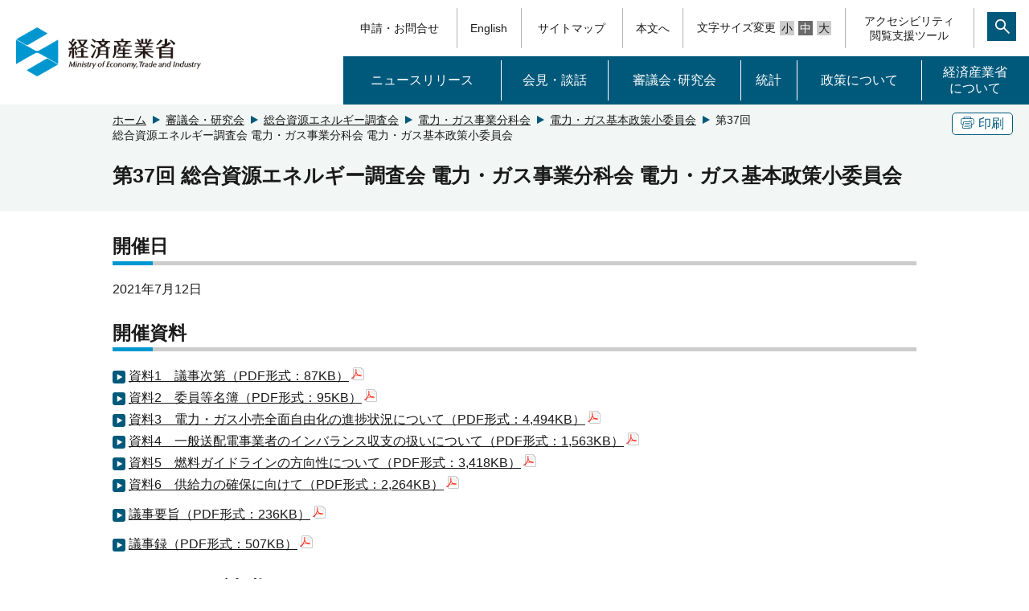

--- FILE ---
content_type: text/html
request_url: https://www.meti.go.jp/shingikai/enecho/denryoku_gas/denryoku_gas/037.html
body_size: 2540
content:
<!DOCTYPE html>
<html lang="ja">
<head>
<meta http-equiv="X-UA-Compatible" content="IE=edge">
<meta charset="UTF-8">
<meta name="format-detection" content="telephone=no">
<meta name="viewport" content="width=device-width,initial-scale=1.0,minimum-scale=1.0">
<meta name="description" content="第37回 総合資源エネルギー調査会 電力・ガス事業分科会 電力・ガス基本政策小委員会">
<meta name="keywords" content="電力・ガス基本政策,総合資源エネルギー,資源エネルギー庁,METI">
<link rel="shortcut icon" href="/favicon.ico">
<title>第37回 総合資源エネルギー調査会 電力・ガス事業分科会 電力・ガス基本政策小委員会（METI/経済産業省）</title>
<link rel="stylesheet" media="screen" href="/css_2017/style.css">
<link rel="stylesheet" media="print" href="/css_2017/print.css">
<link rel="stylesheet" href="/icomoon/style.css">
<script src="/js_2017/jquery-3.2.1.min.js"></script>
<script src="/js_2017/jquery-migrate.js"></script>
<script src="/js_2017/jquery.matchHeight-min.js"></script>
<script src="/js_2017/base.js"></script>
<script src="/js_2017/ewbc.min.js" id="pt_loader"></script>

<script>
$(function(){
  // #で始まるアンカーをクリックした場合に処理
  $('a[href^="#"]').click(function() {
     // スクロールの速度
     var speed = 400; // ミリ秒
     // アンカーの値取得
     var href= $(this).attr("href");
     // 移動先を取得
     var target = $(href == "#" || href == "" ? 'html' : href);
     // 移動先を数値で取得
     var position = target.offset().top;
     // スムーススクロール
     $('body,html').animate({scrollTop:position}, speed, 'swing');
     if (href == "#pagetop") {
       $('h1.top_logo a').focus();
     }
     return false;
  });
});
</script>
</head>

<body id="pagetop">
  <script src="/js_2017/header.js"></script>
  <script src="/js_2017/msearch.js"></script>
  <noscript><div class="jsOn">すべての機能をご利用いただくにはJavascriptを有効にしてください。Javascriptを無効のまま閲覧される方は<a href="/sitemap/index.html">サイトマップからページをご覧ください。</a></div></noscript>	
  <div id="main" tabindex="120">
    <div class="bg-g">
      <div class="w1000">
        <div class="clearfix">
          <!-- ButtonArea(PC) -->
          <div class="btn pc">
            <div class="border-btn">
              <a href="javascript:void(0)" onclick="window.print();return false;" tabindex="110"><span class="icon-copy"></span>印刷</a>
            </div>
          </div>
          <!-- Breadcrumb List -->
          <div class="pan">
            <ol>
              <li><a tabindex="100" href="/">ホーム</a></li>
                                            <li><a tabindex="100" href="/shingikai/index.html">審議会・研究会</a></li>
                                                            <li><a tabindex="100" href="/shingikai/enecho/index.html">総合資源エネルギー調査会</a></li>
                                                            <li><a tabindex="100" href="/shingikai/enecho/denryoku_gas/index.html">電力・ガス事業分科会</a></li>
                                                            <li><a tabindex="100" href="/shingikai/enecho/denryoku_gas/denryoku_gas/index.html">電力・ガス基本政策小委員会</a></li>
                                            <li>第37回 総合資源エネルギー調査会 電力・ガス事業分科会 電力・ガス基本政策小委員会</li>
            </ol>
          </div>
        </div>
        <!-- contents main anchor -->
        <h1 id="MainContentsArea">第37回 総合資源エネルギー調査会 電力・ガス事業分科会 電力・ガス基本政策小委員会</h1>
      </div>
    </div>

    <!-- contents main -->
    <div class="main w1000">
        <h2>開催日</h2>
        <p>2021年7月12日</p>

        <h2>開催資料</h2>
          <!-- materials -->
        <ul class="lnkLst">
        <li><a href="pdf/037_01_00.pdf">資料1　議事次第（PDF形式：87KB）<img src="/img_2017/template/icon_pdf.gif" width="16" height="16" alt="PDFファイル"></a></li>
          <li><a href="pdf/037_02_00.pdf">資料2　委員等名簿（PDF形式：95KB）<img src="/img_2017/template/icon_pdf.gif" width="16" height="16" alt="PDFファイル"></a></li>
          <li><a href="pdf/037_03_00.pdf">資料3　電力・ガス小売全面自由化の進捗状況について（PDF形式：4,494KB）<img src="/img_2017/template/icon_pdf.gif" width="16" height="16" alt="PDFファイル"></a></li>
          <li><a href="pdf/037_04_00.pdf">資料4　一般送配電事業者のインバランス収支の扱いについて（PDF形式：1,563KB）<img src="/img_2017/template/icon_pdf.gif" width="16" height="16" alt="PDFファイル"></a></li>
          <li><a href="pdf/037_05_00.pdf">資料5　燃料ガイドラインの方向性について（PDF形式：3,418KB）<img src="/img_2017/template/icon_pdf.gif" width="16" height="16" alt="PDFファイル"></a></li>
          <li><a href="pdf/037_06_00.pdf">資料6　供給力の確保に向けて（PDF形式：2,264KB）<img src="/img_2017/template/icon_pdf.gif" width="16" height="16" alt="PDFファイル"></a></li>
                  </ul>
  
          <!-- abstracts and minutes-->
              <!-- abstracts -->
      <ul class="lnkLst">
                    <li><a href="pdf/037_gijiyoshi.pdf">議事要旨（PDF形式：236KB）<img src="/img_2017/template/icon_pdf.gif" width="16" height="16" alt="PDFファイル"></a></li>
                    </ul>
                  <!-- minutes -->
      <ul class="lnkLst">
                    <li><a href="pdf/037_gijiroku.pdf">議事録（PDF形式：507KB）<img src="/img_2017/template/icon_pdf.gif" width="16" height="16" alt="PDFファイル"></a></li>
                            </ul>
      
      <!-- report rep_relation -->

      <!-- detail relation -->
        <!-- detail -->
        <h2>ネットライブ中継</h2>
<p class="mb0">会議の様子は、以下の動画から御覧になれます。</p>
        <!-- relation -->
          
                        
                <ul class="lnkLst">
                                <li><a href="https://youtu.be/zHCXnvh8bYk">動画<img src="/img_2017/template/icon_link.gif" width="16" height="16" alt="外部リンク"></a></li>
                              </ul>
                                      
      <!-- relationlinks -->

      <!-- contact info -->
      <h2>お問合せ先</h2>
      <div class="flexTwo">
 <div>
  <p>資源エネルギー庁 電力・ガス事業部 電力産業・市場室<br>
    電話：03-3501-1748<br>
    FAX：03-3580-8485</p>
 </div>
 <div>
  <p>資源エネルギー庁 電力・ガス事業部 電力基盤整備課<br>
    電話：03-3501-1749<br>
    FAX：03-3580-8485</p>
 </div>
</div>
<div class="flexTwo">
 <div>
  <p>資源エネルギー庁 電力・ガス事業部 ガス市場整備室<br>
    電話：03-3501-2963<br>
    FAX：03-3580-8541</p>
 </div>
 <div>
  &nbsp;
 </div>
</div>

   <div class="boxAdobe">
      <ul class="lnkLst">
      <li class="clearfix"><a href="http://get.adobe.com/jp/reader/"><img src="/img_2017/template/Get_Adobe.png" alt="Adobe Reader" width="158" height="39">ダウンロード（Adobeサイトへ）<img src="/img_2017/template/icon_link.gif" width="13" height="13" alt="外部リンク"></a></li>
      </ul>
   </div>

      <!-- update info -->
            <div class="b-top">
        <p>最終更新日：2023年2月22日</p>
      </div>
      
    </div>

  </div><!-- class:main End -->

<script src="/js_2017/footer.js"></script>
</body>
</html>

